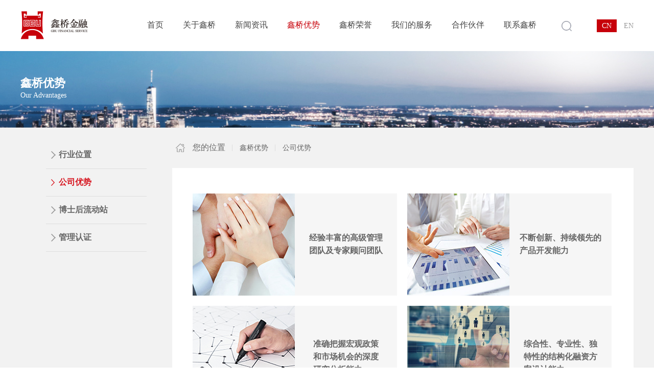

--- FILE ---
content_type: text/html
request_url: http://gbuleasing.com/Advantage/gongsiyoushi/
body_size: 2673
content:
<!DOCTYPE html>
<html>
	<head>
		<meta charset="UTF-8">
		<title>公司优势_鑫桥金融</title>
		<meta name="description" content="" />
		<meta name="Keywords" content="" />
		<meta name="viewport" content="width=device-width,minimum-scale=1.0,maximum-scale=1.0,user-scalable=no"/>
		<link rel="stylesheet" type="text/css" href="/templets/xqtz/css/header.css"/>
		<link rel="stylesheet" type="text/css" href="/templets/xqtz/css/style.css"/>
		<link rel="stylesheet" type="text/css" href="/templets/xqtz/css/media.css"/>
		<script type="text/javascript" charset="UTF-8" src="/templets/xqtz/js/jquery-1.11.3.min.js"></script>
		<script type="text/javascript" charset="UTF-8" src="/templets/xqtz/js/header.js"></script>
	</head>
	<body>
		<header>
			<div class="divBox">
				<h1><a href="/"><img src="/templets/xqtz/img/logo.png" alt="" />鑫桥投资官网</a></h1>
				<div class="language">
					<span><img src="/templets/xqtz/img/ico-search.png"/></span>
					<div class="search" style="top: -42px;">
						<form action="/plus/search.php" name="formsearch">
							<input type="hidden" value="0" name="kwtype">
							<input type="text" name="q" id="" />
							<input type="submit" class="bottom" value="" />
						</form>
					</div>
					<a class="active" href="/">CN</a>
					<a href="/en.html" target="_blank">EN</a>
				</div>
				<nav>
					<ul>
						<li id="nav0"><a href="/">首页</a></li>

					<li id="nav1">
							<a href='/service/xinqiaozulin/'>关于鑫桥</a>
							<ul>
							
								<li><a href='/service/xinqiaozulin/'>鑫桥融资租赁</a> </li>
							
								<li><a href='/About/culture/'>鑫桥企业文化</a> </li>
							
								<li><a href='/About/fzlc/'>鑫桥发展历程</a> </li>
							
							</ul>
						</li><li id="nav7">
							<a href='/news/'>新闻资讯</a>
							<ul>
							
								<li><a href='/news/'>国际新闻</a> </li>
							
								<li><a href='/news/media/'>国内新闻</a> </li>
							
								<li><a href='/news/Industry/'>行业资讯</a> </li>
							
								<li><a href='/news/yizhouyaowen/'>一周要闻</a> </li>
							
							</ul>
						</li><li id="nav16">
							<a href='/Advantage/xingyeweizhi/'>鑫桥优势</a>
							<ul>
							
								<li><a href='/Advantage/xingyeweizhi/'>行业位置</a> </li>
							
								<li><a href='/Advantage/gongsiyoushi/'>公司优势</a> </li>
							
								<li><a href='/Advantage/'>博士后流动站</a> </li>
							
								<li><a href='/Advantage/certification/'>管理认证</a> </li>
							
							</ul>
						</li><li id="nav19">
							<a href='/process/'>鑫桥荣誉</a>
							<ul>
							
								<li><a href='/process/'>企业荣誉</a> </li>
							
							</ul>
						</li><li id="nav61">
							<a href='/ourservice/fuwuyuliucheng/'>我们的服务</a>
							<ul>
							
								<li><a href='/ourservice/fuwuyuliucheng/'>服务与流程</a> </li>
							
							</ul>
						</li><li id="nav31">
							<a href='/process/partner/'>合作伙伴</a>
							<ul>
							
								<li><a href='/process/partner/'>我们的客户</a> </li>
							
								<li><a href='/partner/'>我们的合作伙伴</a> </li>
							
							</ul>
						</li><li id="nav21">
							<a href='/contact/zhaoxiannashi/'>联系鑫桥</a>
							<ul>
							
								<li><a href='/contact/zhaoxiannashi/'>招贤纳士</a> </li>
							
								<li><a href='/contact/'>联系我们</a> </li>
							
								<li><a href='/contact/Online/'>在线留言</a> </li>
							
							</ul>
						</li>
					</ul>
				</nav>
				<div class="navBar">
					<span class="spanBox"></span>
					<span></span>
					<span class="spanBox"></span>
				</div>
				
			</div>
</header>
<script>
$(function(){
	$("#nav54").addClass("active");
})
$(function(){
	$("#nav16").addClass("active");
})
</script>
		<div class="banner" style="background: url(/uploads/170208/1-1F20Q53649235.jpg) no-repeat center center;">
			<div class="divBox">
				<h2>鑫桥优势</h2>
				<p>Our Advantages</p>
			</div>
		</div>
		<section class="sectionBox">
			<div class="divBox">
				<div class="navList">
					<ul>
						
						<li><a href='/Advantage/xingyeweizhi/'>行业位置</a> </li>
						<li class='active'><a href='/Advantage/gongsiyoushi/'>公司优势</a> </li>
						<li><a href='/Advantage/'>博士后流动站</a> </li>
						
						<li><a href='/Advantage/certification/'>管理认证</a> </li>
						
					</ul>
				</div>
				<div class="main survey">
					<ul>
						<li>您的位置</li>
						<li><a href="/Advantage/xingyeweizhi/">鑫桥优势</a></li>
						<li><a href="javascript:;">公司优势</a></li>
					</ul>
					<div class="mainBox hywz">
						<ul class="zhlist">
    <li><img src="/uploads/allimg/170502/1_170502171317_1.jpg" alt="" />
    <div>
    <p><strong>经验丰富的高级管理<br />
    团队及专家顾问团队</strong></p>
    </div>
    </li>
    <li><img src="/uploads/allimg/170502/1_170502171447_1.jpg" alt="" />
    <div>
    <p><strong>不断创新、持续领先的<br />
    产品开发能力</strong></p>
    </div>
    </li>
    <li><img src="/templets/xqtz/img/good04.jpg" alt="" />
    <div>
    <p><strong>准确把握宏观政策<br />
    和市场机会的深度<br />
    研究分析能力</strong></p>
    </div>
    </li>
    <li><img src="/uploads/allimg/170502/1_170502171518_1.jpg" alt="" />
    <div>
    <p><strong>综合性、专业性、独<br />
    特性的结构化融资方<br />
    案设计能力</strong></p>
    </div>
    </li>
    <li><img src="/uploads/allimg/170502/1_170502171542_1.jpg" alt="" />
    <div>
    <p><strong>丰富优质的高端客户、<br />
    高效贴心的敬业精神、<br />
    全面精准的执行能力</strong></p>
    </div>
    </li>
    <li><img src="/uploads/allimg/170502/1_170502171606_1.jpg" alt="" />
    <div>
    <p><strong>境内外多元化的金融<br />
    机构合作伙伴、融资<br />
    渠道及成功经验</strong></p>
    </div>
    </li>
    <li><img src="/uploads/allimg/170502/1_170502171621_1.jpg" alt="" />
    <div>
    <p><strong>市场公认的良好口碑<br />
    </strong></p>
    </div>
    </li>
    <li><img src="/uploads/allimg/170502/1_170502171638_1.jpg" alt="" />
    <div>
    <p><strong>强大的股东背景<br />
    资源</strong></p>
    </div>
    </li>
</ul>
					</div>
				</div>
			</div>
		</section>
		<footer>
			<div class="divBox">
				<nav>
					<ul>

					<li>
							<ul>
								<li><h3><a href="/service/xinqiaozulin/">关于鑫桥</a></h3></li>
							
								<li><a href="/service/xinqiaozulin/">鑫桥融资租赁</a></li>
							
								<li><a href="/About/culture/">鑫桥企业文化</a></li>
							
								<li><a href="/About/fzlc/">鑫桥发展历程</a></li>
							
							</ul>
						</li><li>
							<ul>
								<li><h3><a href="/news/">新闻资讯</a></h3></li>
							
								<li><a href="/news/">国际新闻</a></li>
							
								<li><a href="/news/media/">国内新闻</a></li>
							
								<li><a href="/news/Industry/">行业资讯</a></li>
							
								<li><a href="/news/yizhouyaowen/">一周要闻</a></li>
							
							</ul>
						</li><li>
							<ul>
								<li><h3><a href="/Advantage/xingyeweizhi/">鑫桥优势</a></h3></li>
							
								<li><a href="/Advantage/xingyeweizhi/">行业位置</a></li>
							
								<li><a href="/Advantage/gongsiyoushi/">公司优势</a></li>
							
								<li><a href="/Advantage/">博士后流动站</a></li>
							
								<li><a href="/Advantage/certification/">管理认证</a></li>
							
							</ul>
						</li><li>
							<ul>
								<li><h3><a href="/process/">鑫桥荣誉</a></h3></li>
							
								<li><a href="/process/">企业荣誉</a></li>
							
							</ul>
						</li><li>
							<ul>
								<li><h3><a href="/ourservice/fuwuyuliucheng/">我们的服务</a></h3></li>
							
								<li><a href="/ourservice/fuwuyuliucheng/">服务与流程</a></li>
							
							</ul>
						</li><li>
							<ul>
								<li><h3><a href="/process/partner/">合作伙伴</a></h3></li>
							
								<li><a href="/process/partner/">我们的客户</a></li>
							
								<li><a href="/partner/">我们的合作伙伴</a></li>
							
							</ul>
						</li><li>
							<ul>
								<li><h3><a href="/contact/zhaoxiannashi/">联系鑫桥</a></h3></li>
							
								<li><a href="/contact/zhaoxiannashi/">招贤纳士</a></li>
							
								<li><a href="/contact/">联系我们</a></li>
							
								<li><a href="/contact/Online/">在线留言</a></li>
							
							</ul>
						</li>

					</ul>
				</nav>
				<div class="erweima">
					<img src="/templets/xqtz/img/index_04.jpg" alt="" />
					<p>欢迎关注“鑫桥租赁”</p>
				</div>
			</div>
			<div class="copyright">
				<div class="divBox">
					<ul>
						<li><a href="/">首页</a></li>
						<li><a href="/Terms/">使用条款</a></li>
						<li><a href="/Privacy/">隐私声明</a></li>
						<li><a href="/contact/zhaoxiannashi/">联系鑫桥</a></li>
						
						<li>
						<select name="" onchange="link(this.value)">
							<option value="">友情链接</option>
						<option value="http://www.mofcom.gov.cn">中华人民共和国商务部</option>
<option value="http://www.pbc.gov.cn">中国人民银行</option>
<option value="http://www.csrc.gov.cn">中国证券监督管理委员会</option>
<option value="http://www.cbrc.gov.cn">中国银行业监督管理委员</option>
<option value="http://www.circ.gov.cn">中国保险监督管理委员会</option>

					</select>
						</li>
					</ul>
					<p> 版权所有 © 鑫桥联合融资租赁有限公司       <a href="javascript:window.open('http://beian.miit.gov.cn')">京ICP备07023906号-1</a></p>
				</div>
			</div>
		</footer>
		<script>
			function link(lik){
				if(lik!='')
				{
					window.open(lik);
				}
			}
		</script>
	</body>
</html>


--- FILE ---
content_type: text/css
request_url: http://gbuleasing.com/templets/xqtz/css/header.css
body_size: 1397
content:
*{margin: 0;padding: 0;font-family: "微软雅黑";font-size: 14px;line-height: 24px;}
li{list-style: none;}
a{text-decoration: none;}
img{border: none;}
.divBox:after, ul:after, .divBox:after, .news .newsTitle:after, .sectionBox .mainBox .zhlist li:after, .sectionBox .divBox .main .mainBox .newsHot:after, .searchBan:after, .fzlc li:after,
.newsXQ .divBox p:after, .indexTitle>div:after{content: '';display: block;clear: both;}
header nav ul li a, .sectionBox ul li a, .sectionBox .divBox .main .mainBox .newsItem li:hover time,
.sectionBox .divBox .main .mainBox .newsHot div>a, header div.navBar span, .indexTitle>div div a, .newsList .more, header nav>ul>li ul li, header nav>ul>li ul li a, header, header h1,
.news .newsTitle .more, footer .divBox nav>ul>li>ul li>a, .copyright ul li a, .indexTitle>div>a img, .hists a, .fzlc li p, .fzlc li span:after, .fzlc li p:after,
header nav>ul>li, header .language, .imgBox img, header .navBar, .xqf img, .xqf p{transition: all 0.3s;-webkit-transition: all 0.3s;-moz-transition: all 0.3s;-o-transition: all 0.3s;}

.divBox{width: 1200px;margin: 0 auto;position: relative;}
body{padding-top: 100px;}
header{width: 100%;position: fixed;top: 0;z-index: 999;background: #fff;}
header.active nav>ul>li, header.active .language{height: 70px;line-height: 70px;}
header.active h1{padding-top: 4px;}
header h1 a{font-size: 0;line-height: 0;}
header h1{float: left;padding-top: 22px;box-sizing: border-box;-webkit-box-sizing: border-box;}
header nav, header .language{float: right;}
header .language, header nav>ul>li{height: 100px;line-height: 100px;}
header nav>ul>li{float: left;position: relative;}
header nav>ul>li>a, header nav>ul>li ul li a{color: #444;font-size: 16px;}
header nav>ul>li>a{padding: 0 19px;}
header nav>ul>li ul{position: absolute; min-width: 100%;top: 100%;left: 50%;transform: translateX(-50%);-webkit-transform: translateX(-50%);-moz-transform: translateX(-50%);-o-transform: translateX(-50%); display: none;opacity: 0;}
header nav>ul>li#nav31 ul{width: 120%;}
header nav>ul>li:nth-child(4) ul{width: 140%;}
header nav>ul>li ul li{height: 40px;line-height: 40px;text-align: center;background: #fff;border-top: 1px solid #CBAFB2;}
header nav>ul>li ul li{}
header nav>ul>li ul li:hover{background: #c7000a;}
header nav>ul>li ul li:hover a, header nav>ul>li ul li.active a{color: #fff;}
header nav>ul>li:hover>a, header nav>ul>li.active>a{color: #c7000a;}
header nav>ul>li:hover ul{display: block;opacity: 1;}
header .language{margin-left: 30px;margin-right: -10px;position: relative;}
header .language a{padding: 5px 10px; height: 26px;text-align: center;line-height: 26px;vertical-align: middle;color: #999;}
header .language a.active{background: #C7000A;color: #fff;}
header .language span{margin-right: 45px;vertical-align: middle;height: 20px;display: inline-block;line-height: 20px;cursor: pointer;}
header .navBar{position: absolute;top: 0;right: 0;}
header .search{position: absolute;left: -143%;z-index: 9999;background: #111;padding-right: 10px;}
header .search input{width: 200px;height: 30px;text-indent: 1em;margin-right: 10px;vertical-align: middle;}
header .search a img{vertical-align: middle;border: none;}
header .navBar{display: none;width: 40px;background: #fff;float: right;position: absolute;right: 10px;top: 39px;cursor: pointer;}
header div.navBar span{display:block; width: 100%;height: 5px;background: #D82222;margin-bottom: 3px;}
header div.navBar.active span.spanBox{width: 0;}

footer{background: #E1E4E7;}
footer>.divBox{padding: 30px 0 20px;}
footer .divBox nav{float: left;}
footer .divBox nav>ul>li{float: left;width: 135px;}
footer .divBox nav ul li a{color: #777777;}
footer .divBox nav ul li h3 a{color: #444444;font-size: 16px;font-weight:initial;}
footer .divBox nav>ul>li>ul li{margin-bottom: 5px;}
footer .divBox nav>ul>li>ul li:first-child{margin-bottom: 10px;}
footer .divBox nav>ul>li>ul li>a{width: 96%;display: block;}
footer .divBox .erweima{float: right;color: #666666;margin-right: -5px;padding-left: 69px;border-left: 1px solid #C9CACC;}
footer .divBox nav>ul>li>ul li:hover>a, .copyright ul li:hover a{color: #D71923;}
.copyright{background: #818790;padding: 22px 0;color: #fff;}
.copyright a{color: #fff;}
.copyright ul, .copyright ul li{float: left;}
.copyright ul{margin-left: -10px;}
.copyright ul li{padding: 0 10px;position: relative;}
.copyright ul li:after{content: '';display: block;width: 1px;height: 12px;position: absolute;top: 6px;right: 0;background: #fff;}
.copyright ul li:nth-last-child(2):after, .copyright ul li:last-child:after{display: none;}
.copyright p{float: right;}


























































--- FILE ---
content_type: text/css
request_url: http://gbuleasing.com/templets/xqtz/css/style.css
body_size: 3410
content:
/*框架*/
.sectionBox p, .sectionBox p span{font-size: 14px;color: #666666;line-height: 24px;}
.banner{position: relative;height: 150px;background: #000000;}
.banner .divBox{position: absolute;top: 50%;left: 0;right: 0;transform: translateY(-50%);}
.banner .divBox h2{font-size: 22px;color: #fff;}
.banner .divBox p{color: #fff;}
.navList a, .main li{font-size: 16px;color: #666666;}
.main a{font-size: 14px;color: #666666;}
.sectionBox{background: #F2F2F2;width: 100%;}
.sectionBox .divBox{padding-top: 27px;}
.sectionBox .divBox .navList{float: left;padding: 0 50px;width: 197px;}
.sectionBox .divBox .navList ul li{padding: 14px 0;border-bottom: 1px solid #DEDEDE;text-indent: 25px;background: url(../img/ico-right-gray.png) no-repeat 10px center;}
.sectionBox .divBox .navList ul li.active, .sectionBox .divBox .navList ul li:hover{background:url(../img/ico-right-read.png) no-repeat 10px center;}
.sectionBox ul li.active a, .sectionBox ul li:hover a{color: #d71923;}
.sectionBox .divBox .main{float: right;width: calc(100% - 297px);}
.sectionBox .divBox .main>ul li{float: left;padding: 0 14px;position: relative;}
.sectionBox .divBox .main>ul li:first-child{background: url(../img/ico-home.png) no-repeat 7px center;padding-left: 40px;}
.sectionBox .divBox .main>ul li:after{content: '';display: block;width: 1px;height: 13px;position: absolute;top: 6px;right: 0;background: #DEDEDE;}
.sectionBox .divBox .main>ul li:last-child:after{display: none;}
.sectionBox .divBox .main .mainBox{margin-top: 27px;padding: 50px 40px 50px;background: #fff;min-height: 90px;}
.sectionBox .divBox .main .mainBox p{margin-bottom: 10px;margin-top: 10px;}
.sectionBox .divBox .main .mainBox.mainBox1 p{margin-top: 0;margin-bottom: 0;text-indent: 2em;}
.sectionBox .divBox .main .mainBox p:first-child{margin-top: 0;}
.sectionBox .divBox .main .mainBox p strong{font-size: 20px;}
.sectionBox .divBox .main .mainBox p img{max-width: 100%; height: auto; display: inline-block;vertical-align: top;margin-bottom: 10px;}
.sectionBox .divBox .main .mainBox p.imgBox1 img{height: auto;}
.navList a{font-weight: bold;}
.sectionBox .divBox .main .mainBox .newsItem li a{overflow: hidden;text-overflow:ellipsis; white-space:nowrap;vertical-align:middle;display: inline-block;width: 80%;}
.sectionBox .divBox .main .mainBox1 p{margin: 0;text-indent: 2em;}
/*关于鑫桥*/
.sectionBox .mainBox .friends li{float: left;margin: 0 1% 15px 0;border: 1px solid #F0F0F0;box-sizing: border-box;-webkit-box-sizing: border-box;}
/*.sectionBox .mainBox .friends li:nth-child(5n){margin-right: 0;}*/
.sectionBox .mainBox .friends li img{width: 100%;}
.friends{display: none;}
/*致辞
.survey p img{width: 100%;}*/
.survey .hywz p img{width:auto;}
.sectionBox .divBox .main .mainBox.boss p img{width: auto;/*padding: 6px 10px;box-shadow: 1px 1px 5px 2px #DEDEDE;*/ float: left;margin-right: 40px;}
.boss p span.bossNb{font-size: 14px;color: #A1A1A1;margin-bottom: 15px;display: inline-block;}
.boss p span.bossSay{font-size: 18px;color: #474747;font-weight: bold;}
.boss p span{font-size: 14px;color: #666666;}
/*联系鑫桥*/
#dituContent{width:100%;height:300px;margin-bottom: 40px;}
/*在线留言*/
.sectionBox .cantactTitle{margin-bottom: 20px;font-size: 24px;}
.sectionBox .mainBox form ul li{margin-bottom: 10px;}
.sectionBox .mainBox form ul li input{width: 463px;height: 48px;border: 1px solid #E7E7E7;text-indent: 15px;background: #F7F7F7;color: #686868;}
.sectionBox .mainBox form ul li textarea{width: 463px; border: 1px solid #E7E7E7;text-indent: 15px;background: #F7F7F7;color: #686868;}
.sectionBox .mainBox form ul li.textarea{height: auto;}
.sectionBox .mainBox form ul li input[type=submit]{font-size: 18px;color: #d71923;border: 2px solid #d71923;text-indent: 0;width: 480px;height: 58px;}
/*鑫桥优势*/
.sectionBox .mainBox .zhlist li{width: 400px;margin: 0 20px 20px 0;float: left;}
.sectionBox .mainBox .zhlist li:nth-child(2n){margin-right: 0;}
.sectionBox .mainBox .zhlist li img{float: left;}
.sectionBox .mainBox .zhlist li div{float: right;width: 50%;height: 200px; background: #F6F6F6;text-align: center;}
.sectionBox .mainBox .zhlist li div p{display: inline-block;text-align: left;margin-top: 100px;transform: translateY(-50%);-webkit-transform: translateY(-50%);-moz-transform: translateY(-50%);-o-transform: translateY(-50%);}
.sectionBox .divBox .main .mainBox .zhlist li div p{margin-bottom: 0;}
.sectionBox .divBox .main .mainBox .zhlist li div p strong{font-size: 16px;}
/*新闻资讯*/
.sectionBox .divBox .main .mainBox .newsHot{margin-bottom: 35px;}
.sectionBox .divBox .main .mainBox .newsHot img{float: left;}
.sectionBox .divBox .main .mainBox .newsHot div{float: right;width: 410px;}
.sectionBox .divBox .main .mainBox .newsHot div h2{margin-bottom: 15px;}
.sectionBox .divBox .main .mainBox .newsHot div h2 a{font-size: 18px;font-weight: normal;color: #d71923;}
.sectionBox .divBox .main .mainBox .newsHot div>a{margin-top: 30px;background: #A2A2A2;width: 104px;height: 35px;color: #FFFFFF;display: block;text-align: center;line-height: 35px;}
.sectionBox .divBox .main .mainBox .newsHot:hover div>a{color: #fff;background: #d71923;}
.sectionBox .divBox .main .mainBox .newsItem li{height: 64px;line-height: 64px;border-top: 1px dashed #EAEAEA;width: 100%;text-indent: 20px;background: url(../img/ico-right01.png) no-repeat left center;}
.sectionBox .divBox .main .mainBox .newsItem li:hover{background: url(../img/ico-right02.png) no-repeat left center;}
.sectionBox .divBox .main .mainBox .newsItem li time{float: right;height: 100%;line-height: 64px;}
.sectionBox .divBox .main .mainBox .newsItem li:hover time{color: #D71923;}
.sectionBox .divBox .main .mainBox .newsPage{border-top: 1px solid #EAEAEA;border-bottom: 1px solid #EAEAEA;margin-top: 50px;}
.sectionBox .divBox .main .mainBox .newsPage li{float: left;background: #F5F5F5; text-align: center;border-right: 1px solid #EAEAEA;}
.sectionBox .divBox .main .mainBox .newsPage li a{display: block;height: 48px;width: 48px;line-height: 48px;}
.sectionBox .divBox .main .mainBox .newsPage li:hover, .sectionBox .divBox .main .mainBox .newsPage li.active{background: #D82222;}
.sectionBox .divBox .main .mainBox .newsPage li:first-child{float: right; background: url(../img/ico-right-gray.png) no-repeat center;}
.sectionBox .divBox .main .mainBox .newsPage li:nth-child(2){border-left: 1px solid #DEDEDE;}
.sectionBox .divBox .main .mainBox .newsPage li:hover a, .sectionBox .divBox .main .mainBox .newsPage li.active a{color: #fff;}
.sectionBox .divBox .main .mainBox .newsPage li:last-child{float: right;border-left: 1px solid #EAEAEA;background: url(../img/ico-left-gray.png) no-repeat center;}
.sectionBox .divBox .main .mainBox .newsPage li:hover:first-child, .sectionBox .divBox .main .mainBox .newsPage li:first-child.active{background: url(../img/ico-right-read1.png) no-repeat center;}
.sectionBox .divBox .main .mainBox .newsPage li:hover:last-child, .sectionBox .divBox .main .mainBox .newsPage li:last-child.active{background: url(../img/ico-left-read.png) no-repeat center;}
/*新闻详情*/
.newsXQ{background: #fff;}
.newsXQ .newsTitle h2{font-size: 24px;color: #444444;font-weight: normal;}
.newsXQ .newsTitle{padding: 52px 0 40px;text-align: center;border-top: 1px solid #E6E6E6;border-bottom: 1px solid #D7D7D7;}
.newsXQ .newsTitle div{text-align: center;}
.newsXQ .newsTitle div a{display: inline-block;margin: 0 10px;}
.newsXQ .newsTitle p{margin: 15px 0 20px;}
.newsXQ .newsTitle p time{font-size: 16px;}
.newsXQ .divBox p{text-indent: 2em;margin-bottom: 20px;}
.newsXQ .divBox{padding: 50px 64px;box-sizing: border-box;-webkit-box-sizing: border-box;}
/*企业荣誉*/
.sectionBox .divBox .main .companyHonor{padding: 50px 97px 95px;}
.honor p{text-align: center;}
.honor .swiper-slide>a{width: 516px;height: 410px;border: 5px solid #F0F0F0;display: block;margin: 0 auto;position: relative;margin-bottom: 35px;}
.honor .swiper-slide>a img{display: block;position: absolute;top: 50%;left: 50%;transform: translate(-50%,-50%);-webkit-transform: translate(-50%,-50%);-moz-transform: translate(-50%,-50%);-ms-transform: translate(-50%,-50%);-o-transform: translate(-50%,-50%);max-width: 355px;max-height: 355px;}
.honor .swiper-slide>a span{background: #fff url(../img/images/ico-line_03.png) no-repeat center;display: block;width: 37px;height: 19px;position: absolute;bottom: -19px;left: 50%;margin-left: -19px;}
.honor .swiper-wrapper{margin-bottom: 50px;}
.scrollHonor .swiper-pagination-bullet{width: 121px;height: 145px;border: 5px solid #F0F0F0;border-radius: 0;background: #fff;opacity: 1;position: relative;}
.scrollHonor .swiper-pagination-bullet-active{border: 5px solid #EEB3B5;background: #fff;}
.scrollHonor .swiper-pagination-bullet img{width: 60%;display: block;position: absolute;top: 50%;left: 50%;transform: translate(-50%,-50%);-webkit-transform: translate(-50%,-50%);-moz-transform: translate(-50%,-50%);-ms-transform: translate(-50%,-50%);-o-transform: translate(-50%,-50%);}
.honor{padding-bottom: 135px;}
.swiper-button-next, .swiper-container-rtl .swiper-button-prev{background-image: url(../img/ico-right-big.png);}
.swiper-button-prev, .swiper-container-rtl .swiper-button-next{background-image: url(../img/ico-left-big.png);}
/*搜索结果*/
.sectionBox .divBox .searchMan{width: 100%;}
.searchMan h2{font-size: 18px;color: #444444;font-weight: normal;}
.searchBan{margin-bottom: 40px;}
.searchBan a,.searchBan .bottom{color: #fff;background: #C81105;width: 10% !important;height: 58px;vertical-align: middle;float: left; text-align: center;line-height: 58px;box-sizing: border-box;-webkit-box-sizing: border-box;-moz-box-sizing: border-box;-o-box-sizing: border-box;}
.searchBan input{text-indent: 2em; width: 90%;height: 58px;border: 1px solid #D2D2D2;vertical-align: middle;float:left; box-sizing: border-box;-webkit-box-sizing: border-box;-moz-box-sizing: border-box;-o-box-sizing: border-box;}
.sectionBox .divBox .main.searchMan .mainBox .newsItem li:first-child{border-top: none;}
.search .bottom{background:rgba(0, 0, 0, 0) url(../img/ico-search.png) no-repeat center;border:medium none;width:30px !important;margin-right:0px !important;}
.searchBan input[type=submit]{text-indent: 0;}
/*行业位置*/
.hywz p{font-size: 14px;color: #666;text-align: center;margin: 0 0 20px;position: relative;top: 50%;}
.hywz p img{max-width: 100%;}

.fzlc{position: relative;/*padding: 0 30px;*/}
.fzlc li{position: relative;}
.fzlc li span{display: block;width: 20px;height: 20px;border-radius: 50%;-webkit-border-radius: 50%;-moz-border-radius: 50%;-o-border-radius: 50%;border: 1px solid #D74032;position: absolute;top: 50%;margin-top: -11px;left: 0;background: #fff;}
/*.fzlc li span:before{position: absolute;content: '';display: block; width: 52px;height: 1px;border-top: 1px dashed #B1B1B1;top: 50%;margin-top: 0;right: 22px;}*/
.fzlc li span:after{position: absolute;content: '';width: 10px;height: 10px;border-radius: 50%;-webkit-border-radius: 50%;-moz-border-radius: 50%;-o-border-radius: 50%;background: #fff;top: 50%;left: 50%;margin: -5px 0 0 -5px;}
.hists a{margin: 0 auto; width: 80px;height: 26px;line-height: 26px;text-align: center; display: block;font-size: 16px;color: #666;
			border: 1px solid #C9C9C9; z-index: 1;border-radius: 20px;-webkit-border-radius: 20px;-moz-border-radius: 20px;-o-border-radius: 20px;}
.fzlc li div{margin-top: 0 !important;margin-bottom: 0 !important; width: 93%; width: calc(100% - 45px);/*height: 70px;*/ background: #fff;float: right;position: relative;border: 1px solid #ECECEC;}
.fzlc li div:after{position: absolute;content: '';width: 15px;height: 15px;border: 1px solid transparent;border-bottom-color: #ECECEC;border-left-color: #ECECEC;background: #fff; left: -9px;top: 50%;margin-top: -10px;
				transform: rotateZ(45deg);-webkit-transform: rotateZ(45deg);-moz-transform: rotateZ(45deg);-o-transform: rotateZ(45deg);}
.fzlc li div p{/*position: absolute;top: 50%;left:30px;text-align: left; transform: translateY(-50%);-webkit-transform: translateY(-50%);-moz-transform: translateY(-50%);-o-transform: translateY(-50%);*/line-height: 22px;margin: 0 !important;padding: 10px;text-align: left;}
/*.fzlc li div p time{}*/
.fzlc li{margin-bottom: 15px;}
.fzlc:before{content: '';display: block;width: 1px;height: 100%;background: #A7DCF2;position: absolute; top: 0;left: 11px;z-index: 0;}
.fzlc li.active time, .fzlc li:hover time, .fzlc li.active div, .fzlc li:hover div, .fzlc li.active span, .fzlc li:hover span{border-color: #D63828;color: #D63828;}
.fzlc li.active div p, .fzlc li:hover div p{color: #D63828;}
.fzlc li.active div, .fzlc li:hover div{box-shadow: 2px 2px 4px 0px #D7D5D6;-webkit-box-shadow: 2px 2px 4px 0px #D7D5D6;-moz-box-shadow: 2px 2px 4px 0px #D7D5D6;-o-box-shadow: 2px 2px 4px 0px #D7D5D6;}
.fzlc li.active div:after, .fzlc li:hover div:after{border-bottom-color: #D63828;border-left-color: #D63828;}
.fzlc li.active span:after, .fzlc li:hover span:after{background: #D63828;}
.hists{height: 30px;overflow: hidden;}
.hywzs{margin-bottom: 70px;padding: 0 70px;position: relative;height: 30px;}
.hywzs .swiper-button-next, .hywzs .swiper-button-prev{height: 30px;margin-top: -15px;}
.hists .swiper-slide:hover a,  .hists .swiper-slide a.active{border-color: #D74032;color: #D74032;}

.pc-slide {
	width: 707px;
	margin: 0 auto;
}

.view .swiper-container {
	width: 100%;
	height: 515px;
}

.view .arrow-left {
	background: url(../img/ico-left-big.png) no-repeat center;
	position: absolute;
	left: 10px;
	top: 50%;
	margin-top: -25px;
	width: 28px;
	height: 51px;
	z-index: 10;
}

.view .arrow-right {
	background: url(../img/ico-right-big.png) no-repeat center;
	position: absolute;
	right: 10px;
	top: 50%;
	margin-top: -25px;
	width: 28px;
	height: 51px;
	z-index: 10;
}
.view .swiper-slide>a{
	display: block;
	width: 516px;height: 407px;border: 5px solid #F0F0F0;display: block;margin: 0 auto;position: relative;margin-bottom: 35px;
}
.view .swiper-slide a img{display: block;position: absolute;top: 50%;left: 50%;transform: translate(-50%,-50%);-webkit-transform: translate(-50%,-50%);-moz-transform: translate(-50%,-50%);-ms-transform: translate(-50%,-50%);-o-transform: translate(-50%,-50%);max-width: 355px;max-height: 355px;}
.preview {
	width: 100%;
	margin-top: 10px;
	position: relative;
}
.view .swiper-slide p{text-align: center;}
.view .swiper-slide a span{background: #fff url(../img/images/ico-line_03.png) no-repeat center;display: block;width: 37px;height: 19px;position: absolute;bottom: -19px;left: 50%;margin-left: -19px;}


.preview .swiper-slide img{max-width: 100%;}
.preview .swiper-container {
	width: calc(100% - 58px);
	height: 150px;
	margin-left: 30px;
}

.preview .swiper-slide {
	width: 130px;
	height: 100%;
	box-sizing: border-box;
	-webkit-box-sizing: border-box;
	-moz-box-sizing: border-box;
	-o-box-sizing: border-box;
	position: relative;
	border: 2px solid #F0F0F0;
}

.preview .slide6 {
	width: 100%;
}

.preview .arrow-left {
	background: url(../img/ico-left-gray.png) no-repeat center;
	position: absolute;
	left: 10px;
	top: 50%;
	margin-top: -9px;
	width: 9px;
	height: 18px;
	z-index: 10;
	box-sizing: border-box;
	-webkit-box-sizing: border-box;
	-moz-box-sizing: border-box;
	-o-box-sizing: border-box;
}

.preview .arrow-right {
	background: url(../img/ico-right-gray.png) no-repeat center;
	position: absolute;
	right: 10px;
	top: 50%;
	margin-top: -9px;
	width: 9px;
	height: 18px;
	z-index: 10;
}

.preview img {
	position: absolute;
	max-width: 90%;
	max-height: 90%;
	left: 50%;top: 50%;
	
	transform: translate(-50%,-50%);
	-webkit-transform: translate(-50%,-50%);
	-moz-transform: translate(-50%,-50%);
	-o-transform: translate(-50%,-50%);
	
}

.preview .active-nav{
	border: 2px solid #EEB3B5;
}
.qywh strong{font-size: 20px;color: #444;margin-bottom: 10px;}
.qywh p{font-size: 15px;color: #666;line-height: 22px;}
.qywh li{background: #F6F6F6;position: relative;margin-bottom: 30px;}
.position{width: 325px;position: absolute;top: 50%;right: 30px; transform: translateY(-50%);-webkit-transform: translateY(-50%);-moz-transform: translateY(-50%);-o-transform: translateY(-50%);}
.qywh .imgBox{position: relative;overflow: hidden;width: 398px;}
.qywh .imgBox img{display: block;}
.qywh .imgBox:hover img{transform: scale(1.2);-webkit-transform: scale(1.2);-moz-transform: scale(1.2);-o-transform: scale(1.2);display: block;}

hr{border: 1px solid #ccc;}















--- FILE ---
content_type: text/css
request_url: http://gbuleasing.com/templets/xqtz/css/media.css
body_size: 2594
content:
@media only screen and (max-width: 1279px){
	.divBox, .swiper-container-horizontal>.swiper-pagination-bullets, .swiper-pagination-custom, .swiper-pagination-fraction{width: 95%;}
	footer .divBox nav>ul>li{width: 106px;}
	footer .divBox .erweima{padding-left: 40px;}
	.copyright ul li{padding: 0 8px;}
	.indexTitle>div{padding: 15px;width: 650px;}
	.indexTitle div div{width: 74%;}
	.section .divBox>img{height: 189px;}
	.newsList{background-size: cover;height: 230px;}
	.newsList .swiper-pagination, .newsList .more{width: 70px;}
	.newsss .swiper-slide{padding: 10px 20px 10px 100px;}
	.scrollNext{left: 60%;top: 74%;}
	header .language span{margin-right: 15px;}
	header .language{margin-left: 15px;}
	header nav ul li a{padding: 0 11px;}
	.sectionBox .divBox .navList{padding: 0 20px;width: 197px;}
	.sectionBox .divBox .main{width: calc(100% - 237px);}
	.sectionBox .divBox{padding-top: 27px;}
	.sectionBox .divBox .main .mainBox{margin-top: 27px;padding: 30px 30px 65px;}
	.sectionBox .divBox .main .mainBox p img{width: auto; height: auto; margin: 5px;}
	.sectionBox .mainBox .zhlist li{width: 319px;}
	.sectionBox .mainBox .zhlist li img{width: 150px;}
	.sectionBox .mainBox .zhlist li div{height: 150px;width: 169px;}
	.sectionBox .mainBox .zhlist li div p{margin-top: 75px;}
	.scrollHonor .swiper-pagination-bullet{width: 105px;height: 127px;}
	.newsss{height: 170px;}
	.newsList>a{width: calc(100% - 651px);height: 170px;}
	header nav>ul>li ul{width: 142%;}
	.news .newsTitle{padding-bottom: 15px;}
	.section .divBox .xqf{height: 189px;width: 308px;}
	.indexTitle>div, .newsss{width: calc(100% - 308px);}
}
@media only screen and (max-width: 1024px){
	.sectionBox .divBox .main .mainBox .newsHot div{width: 100%;margin-top: 10px;}
	.hywzs{padding: 0 56px;}
	.pc-slide{width: 100%;}
	.preview .swiper-slide{width: 119.9px;}
	.position{width: 252px;right: 0;}
	.preview .swiper-container{width: calc(100% - 60px);}
}

	
@media only screen and (max-width: 768px){
	header nav>ul>li ul{display: none;}
	header nav>ul>li:hover ul{display: none;}
	.copyright p{float: left;}
	footer .divBox nav>ul>li{width: 90px;}
	footer .divBox .erweima{padding-left: 0;border-left: none;float: right;}
	.sectionBox .divBox{padding-top: 27px;}
	.sectionBox .divBox .main .mainBox{margin-top: 27px;padding: 20px 20px 30px;}
	.sectionBox .divBox .main .mainBox p{margin-bottom: 15px;}
	.sectionBox .mainBox .zhlist li{width: 100%;}
	.sectionBox .mainBox .zhlist li img{width: 200px;}
	.sectionBox .mainBox .zhlist li div{height: 200px;width: calc(100% - 200px);}
	.sectionBox .mainBox .zhlist li div p{margin-top: 100px;}
	.newsXQ .divBox{padding: 20px 0;}
	.sectionBox .divBox .main .mainBox p, .sectionBox .divBox p{margin-bottom: 10px;}
	.sectionBox .divBox .navList{padding: 0;width: 100%;}
	.sectionBox .divBox .navList ul li{padding: 10px 0;border-bottom: none;background: #fff;text-indent: 0;text-align: center;float: left;width: 49%;margin-right: 2%;margin-bottom: 5px;}
	.sectionBox .divBox .navList ul li:nth-of-type(2n){margin-right: 0;}
	.sectionBox .divBox .navList ul li.active, .sectionBox .divBox .navList ul li:hover{background: #C7000A;}
	.sectionBox .divBox .navList ul li.active a, .sectionBox .divBox .navList ul li:hover a{color: #fff;}
	.sectionBox .divBox .main>ul{display: none;}
	.sectionBox .divBox .main{width: 100%;}
	header .navBar{display: block;}
	header .language{margin-right: 60px;}
	header .divBox{width: 100%;}
	header .navBar{display: block;}
	header nav{display: none;width: 100%;position:absolute;left: 0;top: 100%; background: #000000;background: rgba(0,0,0,0.8);z-index: 999;}
	header nav ul{width: 100%;}
	header nav ul li{width: 100%; height: 55px;text-align: center;border-bottom: 1px solid #C2C2C2;}
	header nav ul li a{display: block;color: #fff;line-height: 55px;padding: 0;}
	header.active nav>ul>li, header.active .language{height: 55px;line-height: 55px;}
	header nav ul li.active{background: #D71923;}
	header nav ul li.active a, header nav ul li:hover a{color: #fff;text-decoration: none;}
	header h1{margin-left: 10px;}
	.section .divBox .indexBox, .newsss, .indexTitle>div{width: 100%;}
	.scrollNext{left: 91%;}
	.scrollHonor .swiper-pagination-bullet{width: 110px;height: 132px;}
	.swiper-slide .divBox h2{transition: all 0.6s ease-in-out 0.3s;-webkit-transition: all 0.6s ease-in-out 0.3s;-moz-transition: all 0.6s ease-in-out 0.3s;-o-transition: all 0.6s ease-in-out 0.3s;}
	.swiper-slide .divBox p{transition: all 0.6s ease-in-out 0.6s;-webkit-transition: all 0.6s ease-in-out 0.6s;-moz-transition: all 0.6s ease-in-out 0.6s;-o-transition: all 0.6s ease-in-out 0.6s;}
	.section .divBox>img{opacity: 0;}
	.sectionBox .mainBox form ul li input, .sectionBox .mainBox form ul li textarea, .sectionBox .mainBox form ul li input[type=submit]{width: 100%;}
	.preview .swiper-slide{width: 125.9px;}
	.position{width: 277px;}
	.navList a{display: block;height:100%;}
	header.active .navBar{top: 24px;}
	.sectionBox .divBox .main .mainBox p{margin-top: 10px;}
	.indexBanner .swiper-slide a{display: block;}
	.swiper-slide a img{width:100%;height: auto;}
	footer .divBox .erweima{width: 100px;}
	footer .divBox .erweima img{width: 100%;}
	.newsList>a{display: none;}
	.indexTitle div div p{height: auto;}
	.section .divBox .xqf{display: none;}
	.section .divBox .indexBox{position: inherit;}
	.indexTitle li{float: none;}
	.indexTitle>div{position: inherit;}
	.section .divBox .indexBox{top: 0;}
	.section{padding-top: 30px;}
	.news{margin-top: 30px;}
	.newsList .more{bottom: 6px;}
	/*.indexBanner{height: 220px;}*/
	header h1 a img{height: 45px;width: auto;}
	header .language{height: 65px;line-height: 65px;}
	header .navBar{top: 22px;}
	header h1{padding-top: 10px;}
	body{padding-top: 65px;}
	header.active .navBar{top: 17px;}
	.indexBanner .swiper-slide a img:first-child{display: none;}
	.indexBanner .swiper-slide a img:last-child{display: block;}
}
@media only screen and (max-width: 640px){
	.qywh .imgBox{width: 100%;}
	.position{width: 100%;position: inherit;top: 0; transform: translateY(0);-webkit-transform: translateY(0);-moz-transform: translateY(0);-o-transform: translateY(0);padding: 10px;box-sizing: border-box;-webkit-box-sizing: border-box;-moz-box-sizing: border-box;-o-box-sizing: border-box;}
	.qywh .imgBox img{width: 100%;}
	.hywzs{padding: 0 35px;margin-bottom: 15px;}
	.fzlc{padding: 0;}
	.fzlc li span{left: 0;}
	.fzlc:before{left: 11px;}
	.fzlc li div{width: 85%;height: 71px;}
	.fzlc li div p{padding: 0 10px; /*overflow: hidden;text-overflow:ellipsis; white-space:nowrap;*/left: 0;line-height: 20px;}
	.fzlc li{margin-bottom: 10px;}
	.sectionBox .divBox .main .mainBox .newsHot img{width: 100%;}
	.indexTitle>div>p{display: none;}
	footer .divBox nav>ul{font-size: 0;}
	footer .divBox nav>ul>li{width: 33.333%;margin-bottom: 10px;height: auto;float: none;display: inline-block;vertical-align: top;}
	footer>.divBox{padding: 20px 0 20px;}
	footer .divBox nav>ul>li>ul li:first-child{margin-bottom: 0px;}
	footer .divBox nav>ul>li>ul li{margin-bottom: 0px;float: left;width: 100%;}
	footer .divBox .erweima{padding-left: 0;border-left: none;margin-top: -104px;width: 120px;float: none;margin-left: 33.3333%;}
	footer .divBox .erweima img{width: 90px;height: auto;}
	footer .divBox .erweima p{font-size: 12px;}
	.sectionBox .divBox, .sectionBox .divBox .main{padding-top: 10px;}
	.sectionBox .divBox .main .mainBox{margin-top: 0;padding: 15px;}
	.sectionBox p{font-size: 14px;line-height: 22px;}
	.sectionBox .mainBox .friends li{width: 33%;margin-right: 0.5%;}
	.sectionBox .mainBox .friends li:nth-child(5n){margin-right: 0.5%;}
	.sectionBox .mainBox .friends li:nth-child(3n){margin-right: 0;}
	/*.sectionBox .mainBox form ul li input, .sectionBox .mainBox form ul li textarea{width: calc(100% - 15px);}*/
	.sectionBox .mainBox form ul li input[type=button]{width: 100%;}
	.sectionBox .mainBox .zhlist li img{width: 164px;}
	.sectionBox .mainBox .zhlist li div{height: 164px;width: calc(100% - 164px);}
	.sectionBox .mainBox .zhlist li div p{margin-top: 82px;}
	.sectionBox .mainBox .zhlist li{margin-bottom: 10px;}
	.newsXQ .divBox{padding: 10px 0;}
	.newsXQ .newsTitle{padding: 20px 0;}
	.newsXQ .newsTitle h2{font-size: 18px;}
	.sectionBox .divBox .main .mainBox.boss p img{width: 100%;box-sizing: border-box;-webkit-box-sizing: border-box;margin-bottom: 15px;}
	body{overflow-x: hidden;}
	.indexTitle>div>a{display: none;}
	.indexTitle div div{width: 100%;}
	.indexTitle div div p{margin-bottom: 10px;}
	.scrollNext, .scrollHonor{display: none;}
	.newsss .swiper-slide{padding: 10px 10px 30px 70px;}
	.newsList .swiper-pagination, .newsList .more{width: 55px;}
	.newsList{height: 205px;}
	.newsss .swiper-slide span{font-size: 14px;}
	.newsss .swiper-slide h3 a{font-size: 16px;}
	.newsss .swiper-slide h3{margin: 5px 0 5px;}
	.news .newsTitle h2{text-indent: 0;}
	.indexBanner .swiper-slide a{height: 200px;}
	.swiper-slide .divBox{text-align: left;}
	.swiper-slide .divBox h2{font-size: 30px;}
	.indexTitle li{width: 50%;}
	.honor .swiper-slide>a{width: 95%;height: 345px;}
	.honor{padding-bottom: 0;}
	.sectionBox .divBox .main .companyHonor{padding: 5px 0 0;}
	.honor .swiper-slide>a:after{width: 20px;height: 20px; bottom: -16px;margin-left: -10px;}
	.section .divBox .indexBox{animation: moveLeft 0.6s ease-in-out;}
	@keyframes moveLeft{
		from{transform: translateX(-400px);opacity: 0;}
		to{transform: translateX(0);opacity: 1;}
	}
	.newsss{animation: moveRight 0.6s ease-in-out;}
	@keyframes moveRight{
		from{transform: translateX(400px);-webkit-transform: translateX(400px);-moz-transform: translateX(400px);-o-transform: translateX(400px);opacity: 0;}
		to{transform: translateX(0);-webkit-transform: translateX(0);-moz-transform: translateX(0);-o-transform: translateX(0);opacity: 1;}
	}
	.swiper-slide .divBox h2, .swiper-slide .divBox p{transform: translateX(100%);-webkit-transform: translateX(100%);-moz-transform: translateX(100%);-o-transform: translateX(100%);}
	.swiper-slide-active .divBox h2, .swiper-slide-active .divBox p{transform: translateX(0);-webkit-transform: translateX(0);-moz-transform: translateX(0);-o-transform: translateX(0);opacity: 1;}
	.sectionBox .divBox .main .mainBox .newsItem li a{width: 67%;}
	.view .swiper-slide>a{width: 97%;box-sizing: border-box;
						-webkit-box-sizing: border-box;
						-moz-box-sizing: border-box;
						-o-box-sizing: border-box;}
	.preview .swiper-slide{width: 114.5px;}
	.fzlc li div{height: auto;}
	.fzlc li div p{position: inherit;top: 0;transform: translateY(0);-webkit-transform: translateY(0);-moz-transform: translateY(0);-o-transform: translateY(0);padding: 5px 10px;line-height: 22px;}
	.newsXQ .divBox p img{max-width: 100%;height: auto;float: left;}
	.copyright ul{margin-left: 0;text-align: center;font-size: 0;}
	.copyright ul li{float: none;display: inline-block;vertical-align: top;}
	footer .divBox nav{float: none;}
}
@media only screen and (max-width: 375px){
	footer .divBox nav ul li h3 a{font-size: 14px;}
	footer .divBox nav>ul>li>ul li:first-child{margin-bottom: 0px;}
	.newsss .swiper-slide p{height: 100px;overflow: hidden;}
	/*.news{margin-top: 57px;}*/
	.newsList .more{bottom: 6px;}
	.sectionBox .divBox .main .mainBox .newsItem li a{width: 62%;}
	.preview .swiper-slide{width: 98.7px;}
}
@media only screen and (max-width: 320px){
	.sectionBox .divBox .main .mainBox .newsItem li a{width: 56%;}
	.sectionBox .mainBox .zhlist li img{width: 124px;}
	.sectionBox .mainBox .zhlist li div{height: 124px;width: calc(100% - 124px);}
	.sectionBox .mainBox .zhlist li div p{margin-top: 62px;}
	.copyright ul li{padding: 0 6px;}
	.indexBanner .swiper-slide a{height: 180px;}
	/*header nav ul li{height: 55px;}
	header nav ul li a{line-height: 55px;}*/
	header .language{margin-left: 0;margin-right: 45px;}
	header .language span{margin-right: 10px;}
	header .navBar{width: 32px;}
	.honor .swiper-slide>a{height: 253px;}
	.honor .swiper-slide>a img{max-width: 290px;max-height: 260px;}
	.preview .swiper-slide{width: 122px;}
	.sectionBox .divBox .main .mainBox .zhlist li div p strong{font-size: 14px;}
	/*footer .divBox .erweima{margin-right: 10px;margin-top: -100px;}
	header.active nav>ul>li{height: 55px;line-height: 55px;}
	footer .divBox nav>ul{font-size: 0;}
	footer .divBox nav>ul>li{width: 33.33%;height: auto;display: inline-block;vertical-align: top;margin-bottom: 10px;}
	footer .divBox nav>ul>li>ul li, footer .divBox nav>ul>li>ul li>a{width: 100%;}*/
}

--- FILE ---
content_type: application/javascript
request_url: http://gbuleasing.com/templets/xqtz/js/header.js
body_size: 588
content:
window.onload = function(){
	var body = document.getElementsByTagName('body')[0];
	var header = document.getElementsByTagName('header')[0];
	var divBox = header.getElementsByClassName('divBox')[0]
	var language = divBox.getElementsByClassName('language')[0];
	var span = language.getElementsByTagName('span')[0];
	var search = divBox.getElementsByClassName('search')[0];
	var input = search.getElementsByTagName('input')[0];
	var timer;
	var conture = true;
	var toTop;
	var start = true;
	span.onclick = slideDown;
	function slideDown(){
		if(start){
			start = false;
			timer = setInterval(moveDown,30);
		}
	};
	function moveDown(){
		var top = parseInt(search.style.top);
		var speed;
		if(conture){
			toTop = 67;
			speed = Math.ceil((toTop-top)/5);
		}else{
			toTop = -42;
			speed = Math.floor((toTop-top)/5);
		}
		if(top == toTop){
			if(conture){
				conture = false;
			}else{
				conture = true;
			}
			clearInterval(timer);
			start = true;
		}else{
			search.style.top = top+speed+'px';
		}
	};
};
$(function(){
	$('header .navBar').click(function(){
		$(this).toggleClass('active');
		$('header nav').slideToggle('300');
	});
	$('.indexTitle li').mouseover(function(){
		$(this).addClass('active').siblings('li').removeClass('active');
		$(this).next('div').show().siblings('div').hide();
	});
	$(window).scroll(function(){
		var x = $(this).scrollTop();
		if(x>0){
			$('header').addClass('active');
		}else{
			$('header').removeClass('active');
		}
	})
});
























